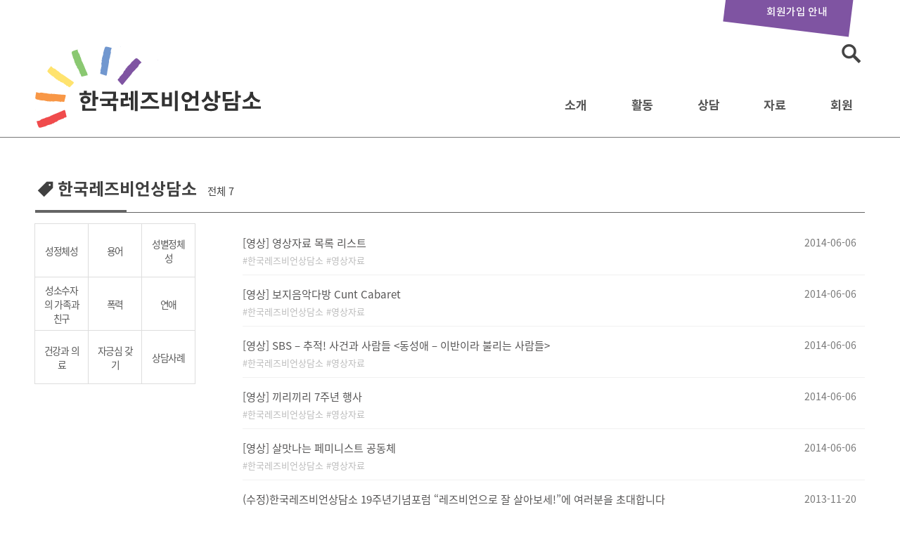

--- FILE ---
content_type: text/html; charset=UTF-8
request_url: https://lsangdam.org/tag/%ED%95%9C%EA%B5%AD%EB%A0%88%EC%A6%88%EB%B9%84%EC%96%B8%EC%83%81%EB%8B%B4%EC%86%8C/
body_size: 10004
content:

<!DOCTYPE html>
<html lang="ko-KR">
<head>
<meta charset="UTF-8">
<meta name="viewport" content="width=device-width, initial-scale=1, minimum-scale=1, maximum-scale=1, user-scalable=no">
<link rel="apple-touch-icon" sizes="180x180" href="https://lsangdam.org/wp-content/themes/bouquins/favicons/apple-touch-icon.png">
<link rel="icon" type="image/png" sizes="32x32" href="https://lsangdam.org/wp-content/themes/bouquins/favicons/favicon-32x32.png">
<link rel="icon" type="image/png" sizes="16x16" href="https://lsangdam.org/wp-content/themes/bouquins/favicons/favicon-16x16.png">
<link rel="manifest" href="https://lsangdam.org/wp-content/themes/bouquins/favicons/site.webmanifest">
<link rel="mask-icon" href="https://lsangdam.org/wp-content/themes/bouquins/favicons/safari-pinned-tab.svg" color="#5bbad5">
<link rel="shortcut icon" href="https://lsangdam.org/wp-content/themes/bouquins/favicons/favicon.ico">
<meta name="apple-mobile-web-app-title" content="L상담소">
<meta name="application-name" content="L상담소">
<meta name="msapplication-TileColor" content="#521a70">
<meta name="msapplication-config" content="https://lsangdam.org/wp-content/themes/bouquins/favicons/browserconfig.xml">
<meta name="theme-color" content="#ffffff">
<title>한국레즈비언상담소 &#8211; 한국레즈비언상담소</title>
<meta name='robots' content='max-image-preview:large' />
	<style>img:is([sizes="auto" i], [sizes^="auto," i]) { contain-intrinsic-size: 3000px 1500px }</style>
	<link rel='dns-prefetch' href='//www.google.com' />
<link rel='stylesheet'  href='https://lsangdam.org/wp-content/plugins/instagram-feed-pro/css/sbi-styles.min.css?ver=6.5.1' type='text/css' media='all' />
<link rel='stylesheet'  href='https://lsangdam.org/wp-includes/css/dist/block-library/style.min.css?ver=6.8.3' type='text/css' media='all' />
<style id='classic-theme-styles-inline-css' type='text/css'>
/*! This file is auto-generated */
.wp-block-button__link{color:#fff;background-color:#32373c;border-radius:9999px;box-shadow:none;text-decoration:none;padding:calc(.667em + 2px) calc(1.333em + 2px);font-size:1.125em}.wp-block-file__button{background:#32373c;color:#fff;text-decoration:none}
</style>
<link rel='stylesheet'  href='https://lsangdam.org/wp-content/plugins/mailster/build/form/style-index.css?ver=6.8.3' type='text/css' media='all' />
<link rel='stylesheet'  href='https://lsangdam.org/wp-content/plugins/block-gallery/dist/blocks.style.build.css?ver=1.1.6' type='text/css' media='all' />
<link rel='stylesheet'  href='https://lsangdam.org/wp-content/themes/bouquins/editor-style-shared.css' type='text/css' media='all' />
<style id='global-styles-inline-css' type='text/css'>
:root{--wp--preset--aspect-ratio--square: 1;--wp--preset--aspect-ratio--4-3: 4/3;--wp--preset--aspect-ratio--3-4: 3/4;--wp--preset--aspect-ratio--3-2: 3/2;--wp--preset--aspect-ratio--2-3: 2/3;--wp--preset--aspect-ratio--16-9: 16/9;--wp--preset--aspect-ratio--9-16: 9/16;--wp--preset--color--black: #000000;--wp--preset--color--cyan-bluish-gray: #abb8c3;--wp--preset--color--white: #ffffff;--wp--preset--color--pale-pink: #f78da7;--wp--preset--color--vivid-red: #cf2e2e;--wp--preset--color--luminous-vivid-orange: #ff6900;--wp--preset--color--luminous-vivid-amber: #fcb900;--wp--preset--color--light-green-cyan: #7bdcb5;--wp--preset--color--vivid-green-cyan: #00d084;--wp--preset--color--pale-cyan-blue: #8ed1fc;--wp--preset--color--vivid-cyan-blue: #0693e3;--wp--preset--color--vivid-purple: #9b51e0;--wp--preset--gradient--vivid-cyan-blue-to-vivid-purple: linear-gradient(135deg,rgba(6,147,227,1) 0%,rgb(155,81,224) 100%);--wp--preset--gradient--light-green-cyan-to-vivid-green-cyan: linear-gradient(135deg,rgb(122,220,180) 0%,rgb(0,208,130) 100%);--wp--preset--gradient--luminous-vivid-amber-to-luminous-vivid-orange: linear-gradient(135deg,rgba(252,185,0,1) 0%,rgba(255,105,0,1) 100%);--wp--preset--gradient--luminous-vivid-orange-to-vivid-red: linear-gradient(135deg,rgba(255,105,0,1) 0%,rgb(207,46,46) 100%);--wp--preset--gradient--very-light-gray-to-cyan-bluish-gray: linear-gradient(135deg,rgb(238,238,238) 0%,rgb(169,184,195) 100%);--wp--preset--gradient--cool-to-warm-spectrum: linear-gradient(135deg,rgb(74,234,220) 0%,rgb(151,120,209) 20%,rgb(207,42,186) 40%,rgb(238,44,130) 60%,rgb(251,105,98) 80%,rgb(254,248,76) 100%);--wp--preset--gradient--blush-light-purple: linear-gradient(135deg,rgb(255,206,236) 0%,rgb(152,150,240) 100%);--wp--preset--gradient--blush-bordeaux: linear-gradient(135deg,rgb(254,205,165) 0%,rgb(254,45,45) 50%,rgb(107,0,62) 100%);--wp--preset--gradient--luminous-dusk: linear-gradient(135deg,rgb(255,203,112) 0%,rgb(199,81,192) 50%,rgb(65,88,208) 100%);--wp--preset--gradient--pale-ocean: linear-gradient(135deg,rgb(255,245,203) 0%,rgb(182,227,212) 50%,rgb(51,167,181) 100%);--wp--preset--gradient--electric-grass: linear-gradient(135deg,rgb(202,248,128) 0%,rgb(113,206,126) 100%);--wp--preset--gradient--midnight: linear-gradient(135deg,rgb(2,3,129) 0%,rgb(40,116,252) 100%);--wp--preset--font-size--small: 13px;--wp--preset--font-size--medium: 20px;--wp--preset--font-size--large: 36px;--wp--preset--font-size--x-large: 42px;--wp--preset--spacing--20: 0.44rem;--wp--preset--spacing--30: 0.67rem;--wp--preset--spacing--40: 1rem;--wp--preset--spacing--50: 1.5rem;--wp--preset--spacing--60: 2.25rem;--wp--preset--spacing--70: 3.38rem;--wp--preset--spacing--80: 5.06rem;--wp--preset--shadow--natural: 6px 6px 9px rgba(0, 0, 0, 0.2);--wp--preset--shadow--deep: 12px 12px 50px rgba(0, 0, 0, 0.4);--wp--preset--shadow--sharp: 6px 6px 0px rgba(0, 0, 0, 0.2);--wp--preset--shadow--outlined: 6px 6px 0px -3px rgba(255, 255, 255, 1), 6px 6px rgba(0, 0, 0, 1);--wp--preset--shadow--crisp: 6px 6px 0px rgba(0, 0, 0, 1);}:where(.is-layout-flex){gap: 0.5em;}:where(.is-layout-grid){gap: 0.5em;}body .is-layout-flex{display: flex;}.is-layout-flex{flex-wrap: wrap;align-items: center;}.is-layout-flex > :is(*, div){margin: 0;}body .is-layout-grid{display: grid;}.is-layout-grid > :is(*, div){margin: 0;}:where(.wp-block-columns.is-layout-flex){gap: 2em;}:where(.wp-block-columns.is-layout-grid){gap: 2em;}:where(.wp-block-post-template.is-layout-flex){gap: 1.25em;}:where(.wp-block-post-template.is-layout-grid){gap: 1.25em;}.has-black-color{color: var(--wp--preset--color--black) !important;}.has-cyan-bluish-gray-color{color: var(--wp--preset--color--cyan-bluish-gray) !important;}.has-white-color{color: var(--wp--preset--color--white) !important;}.has-pale-pink-color{color: var(--wp--preset--color--pale-pink) !important;}.has-vivid-red-color{color: var(--wp--preset--color--vivid-red) !important;}.has-luminous-vivid-orange-color{color: var(--wp--preset--color--luminous-vivid-orange) !important;}.has-luminous-vivid-amber-color{color: var(--wp--preset--color--luminous-vivid-amber) !important;}.has-light-green-cyan-color{color: var(--wp--preset--color--light-green-cyan) !important;}.has-vivid-green-cyan-color{color: var(--wp--preset--color--vivid-green-cyan) !important;}.has-pale-cyan-blue-color{color: var(--wp--preset--color--pale-cyan-blue) !important;}.has-vivid-cyan-blue-color{color: var(--wp--preset--color--vivid-cyan-blue) !important;}.has-vivid-purple-color{color: var(--wp--preset--color--vivid-purple) !important;}.has-black-background-color{background-color: var(--wp--preset--color--black) !important;}.has-cyan-bluish-gray-background-color{background-color: var(--wp--preset--color--cyan-bluish-gray) !important;}.has-white-background-color{background-color: var(--wp--preset--color--white) !important;}.has-pale-pink-background-color{background-color: var(--wp--preset--color--pale-pink) !important;}.has-vivid-red-background-color{background-color: var(--wp--preset--color--vivid-red) !important;}.has-luminous-vivid-orange-background-color{background-color: var(--wp--preset--color--luminous-vivid-orange) !important;}.has-luminous-vivid-amber-background-color{background-color: var(--wp--preset--color--luminous-vivid-amber) !important;}.has-light-green-cyan-background-color{background-color: var(--wp--preset--color--light-green-cyan) !important;}.has-vivid-green-cyan-background-color{background-color: var(--wp--preset--color--vivid-green-cyan) !important;}.has-pale-cyan-blue-background-color{background-color: var(--wp--preset--color--pale-cyan-blue) !important;}.has-vivid-cyan-blue-background-color{background-color: var(--wp--preset--color--vivid-cyan-blue) !important;}.has-vivid-purple-background-color{background-color: var(--wp--preset--color--vivid-purple) !important;}.has-black-border-color{border-color: var(--wp--preset--color--black) !important;}.has-cyan-bluish-gray-border-color{border-color: var(--wp--preset--color--cyan-bluish-gray) !important;}.has-white-border-color{border-color: var(--wp--preset--color--white) !important;}.has-pale-pink-border-color{border-color: var(--wp--preset--color--pale-pink) !important;}.has-vivid-red-border-color{border-color: var(--wp--preset--color--vivid-red) !important;}.has-luminous-vivid-orange-border-color{border-color: var(--wp--preset--color--luminous-vivid-orange) !important;}.has-luminous-vivid-amber-border-color{border-color: var(--wp--preset--color--luminous-vivid-amber) !important;}.has-light-green-cyan-border-color{border-color: var(--wp--preset--color--light-green-cyan) !important;}.has-vivid-green-cyan-border-color{border-color: var(--wp--preset--color--vivid-green-cyan) !important;}.has-pale-cyan-blue-border-color{border-color: var(--wp--preset--color--pale-cyan-blue) !important;}.has-vivid-cyan-blue-border-color{border-color: var(--wp--preset--color--vivid-cyan-blue) !important;}.has-vivid-purple-border-color{border-color: var(--wp--preset--color--vivid-purple) !important;}.has-vivid-cyan-blue-to-vivid-purple-gradient-background{background: var(--wp--preset--gradient--vivid-cyan-blue-to-vivid-purple) !important;}.has-light-green-cyan-to-vivid-green-cyan-gradient-background{background: var(--wp--preset--gradient--light-green-cyan-to-vivid-green-cyan) !important;}.has-luminous-vivid-amber-to-luminous-vivid-orange-gradient-background{background: var(--wp--preset--gradient--luminous-vivid-amber-to-luminous-vivid-orange) !important;}.has-luminous-vivid-orange-to-vivid-red-gradient-background{background: var(--wp--preset--gradient--luminous-vivid-orange-to-vivid-red) !important;}.has-very-light-gray-to-cyan-bluish-gray-gradient-background{background: var(--wp--preset--gradient--very-light-gray-to-cyan-bluish-gray) !important;}.has-cool-to-warm-spectrum-gradient-background{background: var(--wp--preset--gradient--cool-to-warm-spectrum) !important;}.has-blush-light-purple-gradient-background{background: var(--wp--preset--gradient--blush-light-purple) !important;}.has-blush-bordeaux-gradient-background{background: var(--wp--preset--gradient--blush-bordeaux) !important;}.has-luminous-dusk-gradient-background{background: var(--wp--preset--gradient--luminous-dusk) !important;}.has-pale-ocean-gradient-background{background: var(--wp--preset--gradient--pale-ocean) !important;}.has-electric-grass-gradient-background{background: var(--wp--preset--gradient--electric-grass) !important;}.has-midnight-gradient-background{background: var(--wp--preset--gradient--midnight) !important;}.has-small-font-size{font-size: var(--wp--preset--font-size--small) !important;}.has-medium-font-size{font-size: var(--wp--preset--font-size--medium) !important;}.has-large-font-size{font-size: var(--wp--preset--font-size--large) !important;}.has-x-large-font-size{font-size: var(--wp--preset--font-size--x-large) !important;}
:where(.wp-block-post-template.is-layout-flex){gap: 1.25em;}:where(.wp-block-post-template.is-layout-grid){gap: 1.25em;}
:where(.wp-block-columns.is-layout-flex){gap: 2em;}:where(.wp-block-columns.is-layout-grid){gap: 2em;}
:root :where(.wp-block-pullquote){font-size: 1.5em;line-height: 1.6;}
</style>
<link rel='stylesheet'  href='https://lsangdam.org/wp-content/themes/bouquins/style.css?ver=0.2573' type='text/css' media='all' />
<link rel='stylesheet'  href='https://lsangdam.org/wp-content/themes/bouquins/font/genericons.css?ver=3.4.1' type='text/css' media='all' />
<link rel='stylesheet'  href='https://lsangdam.org/wp-content/themes/bouquins/css/component.css?ver=0.2726' type='text/css' media='all' />
<script type="text/javascript" src="https://lsangdam.org/wp-content/plugins/contact-form-7-signature-addon/public/js/signature_pad.min.js?ver=4.2.2" id="contact-form-7-signature-addon-signature-js"></script>
<script type="text/javascript" src="https://lsangdam.org/wp-includes/js/jquery/jquery.min.js?ver=3.7.1" id="jquery-core-js"></script>
<script type="text/javascript" src="https://lsangdam.org/wp-includes/js/jquery/jquery-migrate.min.js?ver=3.4.1" id="jquery-migrate-js"></script>
<script type="text/javascript" src="https://lsangdam.org/wp-content/plugins/contact-form-7-signature-addon/public/js/scripts.js?ver=4.2.2" id="contact-form-7-signature-addon-js"></script>
<script type="text/javascript" src="https://lsangdam.org/wp-content/themes/bouquins/js/modernizr.custom.js?ver=20141215" id="bouquins-menu-js"></script>
<script type="text/javascript" src="https://lsangdam.org/wp-content/themes/bouquins/js/classie.js?ver=20141215" id="bouquins-menu2-js"></script>
<script type="text/javascript" id="bouquins-comment-js-extra">
/* <![CDATA[ */
var bouquinsComment = {"ajaxurl":"https:\/\/lsangdam.org\/wp-admin\/admin-ajax.php","success_message":"\ucd95\ud558\ud569\ub2c8\ub2e4.","nonce":"6945684ba6"};
/* ]]> */
</script>
<script type="text/javascript" src="https://lsangdam.org/wp-content/themes/bouquins/js/comment.js?ver=6.8.3" id="bouquins-comment-js"></script>
<script type="text/javascript" id="simple-likes-public-js-js-extra">
/* <![CDATA[ */
var simpleLikes = {"ajaxurl":"https:\/\/lsangdam.org\/wp-admin\/admin-ajax.php","like":"Like","unlike":"Unlike"};
/* ]]> */
</script>
<script type="text/javascript" src="https://lsangdam.org/wp-content/themes/bouquins/js/functions.js?ver=0.5" id="simple-likes-public-js-js"></script>
<link rel="https://api.w.org/" href="https://lsangdam.org/wp-json/" /><link rel="alternate" title="JSON" type="application/json" href="https://lsangdam.org/wp-json/wp/v2/tags/15" /><script type="text/javascript">/* <![CDATA[ */var gnupress = {bbs_url:"https://lsangdam.org/%ec%98%81%ec%83%81-%ec%98%81%ec%83%81%ec%9e%90%eb%a3%8c-%eb%aa%a9%eb%a1%9d-%eb%a6%ac%ec%8a%a4%ed%8a%b8/",is_member:"",is_admin:"",is_mobile:"",bo_table:"",new_url:"https://lsangdam.org/g5member/",ajax_url:"https://lsangdam.org/wp-admin/admin-ajax.php"};/* ]]> */</script>
<link rel="icon" href="https://lsangdam.org/wp-content/uploads/2020/06/lsang-150x150.png" sizes="32x32" />
<link rel="icon" href="https://lsangdam.org/wp-content/uploads/2020/06/lsang-300x300.png" sizes="192x192" />
<link rel="apple-touch-icon" href="https://lsangdam.org/wp-content/uploads/2020/06/lsang-300x300.png" />
<meta name="msapplication-TileImage" content="https://lsangdam.org/wp-content/uploads/2020/06/lsang-300x300.png" />
<!-- Google tag (gtag.js) -->
<script async src="https://www.googletagmanager.com/gtag/js?id=G-2Z57FDFBYF"></script>
<script>
  window.dataLayer = window.dataLayer || [];
  function gtag(){dataLayer.push(arguments);}
  gtag('js', new Date());

  gtag('config', 'G-2Z57FDFBYF');
</script>
</head>

<body class="archive tag tag-15 wp-theme-bouquins group-blog hfeed">
<div id="une-container" class="une-container">
	<a class="skip-link screen-reader-text" href="#content">Skip to content</a>

	<header id="masthead" class="une-menu site-header" role="banner">
		<div id="header-inner">

		<div id="site-branding" class="site-branding">
				<h1 class="site-title">한국레즈비언상담소</h1>
		</div><!-- .site-branding -->
		
<ul class="top_info">
	<li class="kirikiri"><a href="https://lsangdam.org/join/"><span>회원가입 안내</span></a></li>
</ul>		
<aside id="top-search" class="top_search">
<form role="search" method="get" autocomplete="off" class="search-form" action="https://lsangdam.org/" onsubmit="return fsearchbox_submit(this);">
				<label>
					<span class="screen-reader-text">검색:</span>
					<input type="search" class="search-field" placeholder="검색어를 입력하세요 …" value="" name="s">
				</label>
				<input type="submit" class="search-submit" value="검색"><span class="icon-search"></span>
</form>
            <script>
            function fsearchbox_submit(f) 
            {
                if (f.s.value.length < 1) {
                    alert("검색어는 한글자 이상 입력하십시오.");
                    f.s.select();
                    f.s.focus();
                    return false;
                } 

                return true;
            }
            </script>
</aside>
		<nav id="site-navigation" class="main-navigation" role="navigation">
		<div class="main-navigation-inner">
			<h2>
            <a href="https://lsangdam.org/" accesskey="1">한국레즈비언상담소</a>
            </h2>

			<ul id="primary-menu" class="menu"><li id="menu-item-138" class="menu-item menu-item-type-custom menu-item-object-custom menu-item-has-children menu-item-138"><a>소개</a>
<ul class="sub-menu">
	<li id="menu-item-148" class="menu-item menu-item-type-post_type menu-item-object-page menu-item-148"><a href="https://lsangdam.org/about/">상담소 소개</a></li>
	<li id="menu-item-154" class="menu-item menu-item-type-post_type menu-item-object-page menu-item-154"><a href="https://lsangdam.org/herstory/">활동연혁</a></li>
</ul>
</li>
<li id="menu-item-158" class="menu-item menu-item-type-custom menu-item-object-custom menu-item-has-children menu-item-158"><a>활동</a>
<ul class="sub-menu">
	<li id="menu-item-159" class="menu-item menu-item-type-taxonomy menu-item-object-category menu-item-159"><a href="https://lsangdam.org/notice/">공지사항</a></li>
	<li id="menu-item-2304" class="menu-item menu-item-type-taxonomy menu-item-object-category menu-item-2304"><a href="https://lsangdam.org/manifesto/">성명/논평</a></li>
	<li id="menu-item-164" class="menu-item menu-item-type-taxonomy menu-item-object-category menu-item-164"><a href="https://lsangdam.org/action/">활동보고</a></li>
	<li id="menu-item-163" class="menu-item menu-item-type-taxonomy menu-item-object-category menu-item-163"><a href="https://lsangdam.org/finance/">재정보고</a></li>
	<li id="menu-item-160" class="menu-item menu-item-type-taxonomy menu-item-object-category menu-item-160"><a href="https://lsangdam.org/newsletter/">뉴스레터</a></li>
	<li id="menu-item-149" class="menu-item menu-item-type-post_type menu-item-object-page menu-item-149"><a href="https://lsangdam.org/calendar/">상담소 일정</a></li>
</ul>
</li>
<li id="menu-item-165" class="menu-item menu-item-type-custom menu-item-object-custom menu-item-has-children menu-item-165"><a>상담</a>
<ul class="sub-menu">
	<li id="menu-item-147" class="menu-item menu-item-type-post_type menu-item-object-page menu-item-147"><a href="https://lsangdam.org/info/">상담 안내</a></li>
	<li id="menu-item-5255" class="menu-item menu-item-type-post_type menu-item-object-page menu-item-5255"><a href="https://lsangdam.org/counseling/">상담게시판</a></li>
	<li id="menu-item-151" class="menu-item menu-item-type-post_type menu-item-object-page menu-item-151"><a href="https://lsangdam.org/consult/">열린 상담</a></li>
	<li id="menu-item-2976" class="menu-item menu-item-type-taxonomy menu-item-object-category menu-item-has-children menu-item-2976"><a href="https://lsangdam.org/faqs/">FAQ</a>
	<ul class="sub-menu">
		<li id="menu-item-2977" class="menu-item menu-item-type-taxonomy menu-item-object-category menu-item-2977"><a href="https://lsangdam.org/faqs/counseling/">관련 정보 및 기관/상담</a></li>
		<li id="menu-item-2981" class="menu-item menu-item-type-taxonomy menu-item-object-category menu-item-2981"><a href="https://lsangdam.org/faqs/sexual-orientation/">성정체성/성적 지향</a></li>
		<li id="menu-item-2979" class="menu-item menu-item-type-taxonomy menu-item-object-category menu-item-2979"><a href="https://lsangdam.org/faqs/gender-identity/">성별정체성</a></li>
		<li id="menu-item-2978" class="menu-item menu-item-type-taxonomy menu-item-object-category menu-item-2978"><a href="https://lsangdam.org/faqs/sex/">성관계</a></li>
		<li id="menu-item-2982" class="menu-item menu-item-type-taxonomy menu-item-object-category menu-item-2982"><a href="https://lsangdam.org/faqs/community/">커뮤니티 및 자긍심</a></li>
		<li id="menu-item-2980" class="menu-item menu-item-type-taxonomy menu-item-object-category menu-item-2980"><a href="https://lsangdam.org/faqs/gender-minority/">성소수자의 지인 및 가족</a></li>
		<li id="menu-item-2983" class="menu-item menu-item-type-taxonomy menu-item-object-category menu-item-2983"><a href="https://lsangdam.org/faqs/legal-right/">폭력 대응 및 법적 권리</a></li>
	</ul>
</li>
</ul>
</li>
<li id="menu-item-168" class="menu-item menu-item-type-custom menu-item-object-custom menu-item-has-children menu-item-168"><a>자료</a>
<ul class="sub-menu">
	<li id="menu-item-2718" class="menu-item menu-item-type-taxonomy menu-item-object-category menu-item-2718"><a href="https://lsangdam.org/faq/">고민있어요?</a></li>
	<li id="menu-item-162" class="menu-item menu-item-type-taxonomy menu-item-object-category menu-item-162"><a href="https://lsangdam.org/archive/">자료실</a></li>
	<li id="menu-item-167" class="menu-item menu-item-type-taxonomy menu-item-object-category menu-item-167"><a href="https://lsangdam.org/library/">사포의 서재</a></li>
	<li id="menu-item-142" class="menu-item menu-item-type-post_type menu-item-object-page menu-item-142"><a href="https://lsangdam.org/counsel/">구 상담게시판</a></li>
</ul>
</li>
<li id="menu-item-166" class="menu-item menu-item-type-custom menu-item-object-custom menu-item-has-children menu-item-166"><a>회원</a>
<ul class="sub-menu">
	<li id="menu-item-156" class="menu-item menu-item-type-post_type menu-item-object-page menu-item-156"><a href="https://lsangdam.org/join/">회원가입 안내</a></li>
	<li id="menu-item-157" class="menu-item menu-item-type-post_type menu-item-object-page menu-item-157"><a href="https://lsangdam.org/cms/">CMS 후원</a></li>
	<li id="menu-item-152" class="menu-item menu-item-type-post_type menu-item-object-page menu-item-152"><a href="https://lsangdam.org/kiri/">자유게시판</a></li>
</ul>
</li>
</ul>
 

		</div>
		<div id="progress-bar" class="progress-bar"></div>
		</nav><!-- #site-navigation -->

		</div><!-- #header-inner-->
	</header><!-- #masthead -->

	<div id="une-pusher">
		<div id="une-effect" class="column">
		<button class="nav-menu">메뉴열기<span></span></button>
		</div>
	<div class="une-content">
	<div class="une-content-inner">
		<div id="hd_wrapper">
		<div id="logo">
            <a href="https://lsangdam.org/">한국레즈비언상담소</a>
		</div>
		</div><!--hd_wrapper-->			
	<div id="content" class="site-content">

	<div id="primary" class="content-area">
		<main id="main" class="site-main" role="main">

		
			<header class="page-header">
			<div class="page-header-inner">	
			<h1 class="page-title"><span class="tags">한국레즈비언상담소</span><small class="heading">전체 7</small></h1>
								</div>
			</header><!-- .page-header -->
			<article id="post-1445" class="post-1445 post type-post status-publish format-standard hentry category-library tag-15 tag-107">	
			<div class="sub-cat-tags">
<h2 class="widget-tags">Tag Cloud</h2><ul class='wp-tag-cloud' role='list'>
	<li><a href="https://lsangdam.org/tag/%ec%84%b1%ec%a0%95%ec%b2%b4%ec%84%b1/" class="tag-cloud-link tag-link-31 tag-link-position-1" style="font-size: 22pt;" aria-label="성정체성 (27개 항목)">성정체성</a></li>
	<li><a href="https://lsangdam.org/tag/%ec%9a%a9%ec%96%b4/" class="tag-cloud-link tag-link-423 tag-link-position-2" style="font-size: 21.533333333333pt;" aria-label="용어 (26개 항목)">용어</a></li>
	<li><a href="https://lsangdam.org/tag/%ec%84%b1%eb%b3%84%ec%a0%95%ec%b2%b4%ec%84%b1/" class="tag-cloud-link tag-link-32 tag-link-position-3" style="font-size: 18.966666666667pt;" aria-label="성별정체성 (20개 항목)">성별정체성</a></li>
	<li><a href="https://lsangdam.org/tag/%ec%84%b1%ec%86%8c%ec%88%98%ec%9e%90%ec%9d%98-%ea%b0%80%ec%a1%b1%ea%b3%bc-%ec%b9%9c%ea%b5%ac/" class="tag-cloud-link tag-link-439 tag-link-position-4" style="font-size: 14.066666666667pt;" aria-label="성소수자의 가족과 친구 (12개 항목)">성소수자의 가족과 친구</a></li>
	<li><a href="https://lsangdam.org/tag/%ed%8f%ad%eb%a0%a5/" class="tag-cloud-link tag-link-438 tag-link-position-5" style="font-size: 13.366666666667pt;" aria-label="폭력 (11개 항목)">폭력</a></li>
	<li><a href="https://lsangdam.org/tag/%ec%97%b0%ec%95%a0/" class="tag-cloud-link tag-link-269 tag-link-position-6" style="font-size: 13.366666666667pt;" aria-label="연애 (11개 항목)">연애</a></li>
	<li><a href="https://lsangdam.org/tag/%ea%b1%b4%ea%b0%95%ea%b3%bc-%ec%9d%98%eb%a3%8c/" class="tag-cloud-link tag-link-437 tag-link-position-7" style="font-size: 11.5pt;" aria-label="건강과 의료 (9개 항목)">건강과 의료</a></li>
	<li><a href="https://lsangdam.org/tag/%ec%9e%90%ea%b8%8d%ec%8b%ac-%ea%b0%96%ea%b8%b0/" class="tag-cloud-link tag-link-426 tag-link-position-8" style="font-size: 11.5pt;" aria-label="자긍심 갖기 (9개 항목)">자긍심 갖기</a></li>
	<li><a href="https://lsangdam.org/tag/%ec%83%81%eb%8b%b4%ec%82%ac%eb%a1%80/" class="tag-cloud-link tag-link-30 tag-link-position-9" style="font-size: 8pt;" aria-label="상담사례 (6개 항목)">상담사례</a></li>
</ul>
	
			</div>
			<ul class="faqs">
						
	   <li class="post-1445 post type-post status-publish format-standard hentry category-library tag-15 tag-107">
	    <div class="col80">
		<!--span class="board-list-thumb" style="background-image:url('/img/les-saveyou.jpg')"></span-->
	 	
		<a href="https://lsangdam.org/%ec%98%81%ec%83%81-%ec%98%81%ec%83%81%ec%9e%90%eb%a3%8c-%eb%aa%a9%eb%a1%9d-%eb%a6%ac%ec%8a%a4%ed%8a%b8/" class="wr_subject">[영상] 영상자료 목록 리스트</a>
						<div class="tag_list"><a href="https://lsangdam.org/tag/%ed%95%9c%ea%b5%ad%eb%a0%88%ec%a6%88%eb%b9%84%ec%96%b8%ec%83%81%eb%8b%b4%ec%86%8c/" rel="tag">한국레즈비언상담소</a> <a href="https://lsangdam.org/tag/%ec%98%81%ec%83%81%ec%9e%90%eb%a3%8c/" rel="tag">영상자료</a></div>		</div>	
		<div class="board-meta">
			        <!--div class="col15 wr_writer"><span class="list-avatar" style="background-image: url();"></span>
			</div-->
	    <div class="col15 wr_datetime">2014-06-06</div>
		</div><!--//board-meta-->
	   </li>
	   
						
	   <li class="post-1444 post type-post status-publish format-standard hentry category-library tag-15 tag-107">
	    <div class="col80">
		<!--span class="board-list-thumb" style="background-image:url('/img/les-saveyou.jpg')"></span-->
	 	
		<a href="https://lsangdam.org/%ec%98%81%ec%83%81-%eb%b3%b4%ec%a7%80%ec%9d%8c%ec%95%85%eb%8b%a4%eb%b0%a9-cunt-cabaret/" class="wr_subject">[영상] 보지음악다방 Cunt Cabaret</a>
						<div class="tag_list"><a href="https://lsangdam.org/tag/%ed%95%9c%ea%b5%ad%eb%a0%88%ec%a6%88%eb%b9%84%ec%96%b8%ec%83%81%eb%8b%b4%ec%86%8c/" rel="tag">한국레즈비언상담소</a> <a href="https://lsangdam.org/tag/%ec%98%81%ec%83%81%ec%9e%90%eb%a3%8c/" rel="tag">영상자료</a></div>		</div>	
		<div class="board-meta">
			        <!--div class="col15 wr_writer"><span class="list-avatar" style="background-image: url();"></span>
			</div-->
	    <div class="col15 wr_datetime">2014-06-06</div>
		</div><!--//board-meta-->
	   </li>
	   
						
	   <li class="post-1443 post type-post status-publish format-standard hentry category-library tag-15 tag-107">
	    <div class="col80">
		<!--span class="board-list-thumb" style="background-image:url('/img/les-saveyou.jpg')"></span-->
	 	
		<a href="https://lsangdam.org/%ec%98%81%ec%83%81-sbs-%ec%b6%94%ec%a0%81-%ec%82%ac%ea%b1%b4%ea%b3%bc-%ec%82%ac%eb%9e%8c%eb%93%a4-%eb%8f%99%ec%84%b1%ec%95%a0-%e2%80%93-%ec%9d%b4%eb%b0%98%ec%9d%b4%eb%9d%bc-%eb%b6%88%eb%a6%ac%eb%8a%94-%ec%82%ac%eb%9e%8c%eb%93%a4/" class="wr_subject">[영상] SBS &#8211; 추적! 사건과 사람들 <동성애 – 이반이라 불리는 사람들></a>
						<div class="tag_list"><a href="https://lsangdam.org/tag/%ed%95%9c%ea%b5%ad%eb%a0%88%ec%a6%88%eb%b9%84%ec%96%b8%ec%83%81%eb%8b%b4%ec%86%8c/" rel="tag">한국레즈비언상담소</a> <a href="https://lsangdam.org/tag/%ec%98%81%ec%83%81%ec%9e%90%eb%a3%8c/" rel="tag">영상자료</a></div>		</div>	
		<div class="board-meta">
			        <!--div class="col15 wr_writer"><span class="list-avatar" style="background-image: url();"></span>
			</div-->
	    <div class="col15 wr_datetime">2014-06-06</div>
		</div><!--//board-meta-->
	   </li>
	   
						
	   <li class="post-1442 post type-post status-publish format-standard hentry category-library tag-15 tag-107">
	    <div class="col80">
		<!--span class="board-list-thumb" style="background-image:url('/img/les-saveyou.jpg')"></span-->
	 	
		<a href="https://lsangdam.org/%ec%98%81%ec%83%81-%eb%81%bc%eb%a6%ac%eb%81%bc%eb%a6%ac-7%ec%a3%bc%eb%85%84-%ed%96%89%ec%82%ac/" class="wr_subject">[영상] 끼리끼리 7주년 행사</a>
						<div class="tag_list"><a href="https://lsangdam.org/tag/%ed%95%9c%ea%b5%ad%eb%a0%88%ec%a6%88%eb%b9%84%ec%96%b8%ec%83%81%eb%8b%b4%ec%86%8c/" rel="tag">한국레즈비언상담소</a> <a href="https://lsangdam.org/tag/%ec%98%81%ec%83%81%ec%9e%90%eb%a3%8c/" rel="tag">영상자료</a></div>		</div>	
		<div class="board-meta">
			        <!--div class="col15 wr_writer"><span class="list-avatar" style="background-image: url();"></span>
			</div-->
	    <div class="col15 wr_datetime">2014-06-06</div>
		</div><!--//board-meta-->
	   </li>
	   
						
	   <li class="post-1441 post type-post status-publish format-standard hentry category-library tag-15 tag-107">
	    <div class="col80">
		<!--span class="board-list-thumb" style="background-image:url('/img/les-saveyou.jpg')"></span-->
	 	
		<a href="https://lsangdam.org/%ec%98%81%ec%83%81-%ec%82%b4%eb%a7%9b%eb%82%98%eb%8a%94-%ed%8e%98%eb%af%b8%eb%8b%88%ec%8a%a4%ed%8a%b8-%ea%b3%b5%eb%8f%99%ec%b2%b4/" class="wr_subject">[영상] 살맛나는 페미니스트 공동체</a>
						<div class="tag_list"><a href="https://lsangdam.org/tag/%ed%95%9c%ea%b5%ad%eb%a0%88%ec%a6%88%eb%b9%84%ec%96%b8%ec%83%81%eb%8b%b4%ec%86%8c/" rel="tag">한국레즈비언상담소</a> <a href="https://lsangdam.org/tag/%ec%98%81%ec%83%81%ec%9e%90%eb%a3%8c/" rel="tag">영상자료</a></div>		</div>	
		<div class="board-meta">
			        <!--div class="col15 wr_writer"><span class="list-avatar" style="background-image: url();"></span>
			</div-->
	    <div class="col15 wr_datetime">2014-06-06</div>
		</div><!--//board-meta-->
	   </li>
	   
						
	   <li class="post-1403 post type-post status-publish format-standard has-post-thumbnail hentry category-notice tag-13 tag-15 tag-48">
	    <div class="col80">
		<!--span class="board-list-thumb" style="background-image:url('')"></span-->
	 	
		<a href="https://lsangdam.org/%ec%88%98%ec%a0%95%ed%95%9c%ea%b5%ad%eb%a0%88%ec%a6%88%eb%b9%84%ec%96%b8%ec%83%81%eb%8b%b4%ec%86%8c-19%ec%a3%bc%eb%85%84%ea%b8%b0%eb%85%90%ed%8f%ac%eb%9f%bc-%eb%a0%88%ec%a6%88%eb%b9%84%ec%96%b8%ec%9c%bc%eb%a1%9c-%ec%9e%98-%ec%82%b4%ec%95%84%eb%b3%b4%ec%84%b8%ec%97%90-%ec%97%ac%eb%9f%ac%eb%b6%84%ec%9d%84-%ec%b4%88%eb%8c%80%ed%95%a9%eb%8b%88%eb%8b%a4/" class="wr_subject">(수정)한국레즈비언상담소 19주년기념포럼 &#8220;레즈비언으로 잘 살아보세!&#8221;에 여러분을 초대합니다</a>
						<div class="tag_list"><a href="https://lsangdam.org/tag/%eb%a0%88%ec%a6%88%eb%b9%84%ec%96%b8/" rel="tag">레즈비언</a> <a href="https://lsangdam.org/tag/%ed%95%9c%ea%b5%ad%eb%a0%88%ec%a6%88%eb%b9%84%ec%96%b8%ec%83%81%eb%8b%b4%ec%86%8c/" rel="tag">한국레즈비언상담소</a> <a href="https://lsangdam.org/tag/%ed%8f%ac%eb%9f%bc/" rel="tag">포럼</a></div>		</div>	
		<div class="board-meta">
			        <!--div class="col15 wr_writer"><span class="list-avatar" style="background-image: url();"></span>
			</div-->
	    <div class="col15 wr_datetime">2013-11-20</div>
		</div><!--//board-meta-->
	   </li>
	   
						
	   <li class="post-1231 post type-post status-publish format-standard has-post-thumbnail hentry category-action tag-15 tag-16">
	    <div class="col80">
		<!--span class="board-list-thumb" style="background-image:url('')"></span-->
	 	
		<a href="https://lsangdam.org/2009-%ed%95%9c%ea%b5%ad%eb%a0%88%ec%a6%88%eb%b9%84%ec%96%b8%ec%83%81%eb%8b%b4%ec%86%8c-%ec%97%ac%eb%a6%84%ed%95%99%ea%b5%90-%ec%88%98%ea%b0%95-%ec%95%88%eb%82%b4/" class="wr_subject">2009 한국레즈비언상담소 여름학교 수강 안내</a>
						<div class="tag_list"><a href="https://lsangdam.org/tag/%ed%95%9c%ea%b5%ad%eb%a0%88%ec%a6%88%eb%b9%84%ec%96%b8%ec%83%81%eb%8b%b4%ec%86%8c/" rel="tag">한국레즈비언상담소</a> <a href="https://lsangdam.org/tag/%ec%97%ac%eb%a6%84%ed%95%99%ea%b5%90/" rel="tag">여름학교</a></div>		</div>	
		<div class="board-meta">
			        <!--div class="col15 wr_writer"><span class="list-avatar" style="background-image: url();"></span>
			</div-->
	    <div class="col15 wr_datetime">2009-07-05</div>
		</div><!--//board-meta-->
	   </li>
	   
					</ul>
		</article>	
			
		</main><!-- #main -->
	</div><!-- #primary -->


	</div><!-- #content -->

	<footer id="colophon" class="site-footer" role="contentinfo">
	<div class="bg-overlay"></div>
	<div id="footer-contact">
<h5 class="contact">한국레즈비언상담소</h5>
						

	
<div class="contact-info">
<p class="eloomail">사무국 이메일 lsangdam@hanmail.net</p>
<!--p class="phone">사무전화&nbsp;&nbsp;&nbsp;02-703-3542</p-->
<!--p class="fax">부재시 이메일로 보내주세요</p-->
<br />
<p class="info">후원계좌 :  국민은행 703601-00-004665 (예금주: 한국레즈비언상담소)</p>
<p class="cms rainbow"><a href="/cms/">CMS 후원하기</a></p>
</div>


</div>

<div class="footer-bottom">

<div class="footer-bottom-inner">
	<div class="footer-social">
	<a class="instagram" href="https://www.instagram.com/l.sang.dam/">한국레즈비언상담소 인스타그램</a><a class="twitter" href="https://twitter.com/lsangdam">한국레즈비언상담소 twitter</a><a class="facebook" href="https://www.facebook.com/lsangdam/">한국레즈비언상담소 페이스북</a><a class="feed" href="/feed">한국레즈비언상담소 RSS</a></div>
  	<ul>
	  	<!--li><a href="/provision/">회원가입약관</a></li>				
	  	<li><a href="/privacy/">개인정보보호정책</a></li-->
	  	<!--li><a href="#accessible" accesskey="0">웹접근성</a></li-->
	  	<!--li><a href="#sitemap" accesskey="2">사이트맵</a></li-->
 
<li><a href="https://lsangdam.org/wp-login.php">로그인</a></li>
		
		</ul> 
</div>	
</div>	
 					
	</footer><!-- #colophon -->
			</div><!-- /une-content-inner -->
		</div><!-- /une-content -->	
	</div><!-- #une-pusher -->
</div><!-- #une-container -->

<script type="speculationrules">
{"prefetch":[{"source":"document","where":{"and":[{"href_matches":"\/*"},{"not":{"href_matches":["\/wp-*.php","\/wp-admin\/*","\/wp-content\/uploads\/*","\/wp-content\/*","\/wp-content\/plugins\/*","\/wp-content\/themes\/bouquins\/*","\/*\\?(.+)"]}},{"not":{"selector_matches":"a[rel~=\"nofollow\"]"}},{"not":{"selector_matches":".no-prefetch, .no-prefetch a"}}]},"eagerness":"conservative"}]}
</script>
<!-- Custom Feeds for Instagram JS -->
<script type="text/javascript">
var sbiajaxurl = "https://lsangdam.org/wp-admin/admin-ajax.php";

</script>
<script type="text/javascript" src="https://lsangdam.org/wp-includes/js/dist/hooks.min.js?ver=4d63a3d491d11ffd8ac6" id="wp-hooks-js"></script>
<script type="text/javascript" src="https://lsangdam.org/wp-includes/js/dist/i18n.min.js?ver=5e580eb46a90c2b997e6" id="wp-i18n-js"></script>
<script type="text/javascript" id="wp-i18n-js-after">
/* <![CDATA[ */
wp.i18n.setLocaleData( { 'text direction\u0004ltr': [ 'ltr' ] } );
/* ]]> */
</script>
<script type="text/javascript" src="https://lsangdam.org/wp-content/plugins/contact-form-7/includes/swv/js/index.js?ver=6.1.4" id="swv-js"></script>
<script type="text/javascript" id="contact-form-7-js-translations">
/* <![CDATA[ */
( function( domain, translations ) {
	var localeData = translations.locale_data[ domain ] || translations.locale_data.messages;
	localeData[""].domain = domain;
	wp.i18n.setLocaleData( localeData, domain );
} )( "contact-form-7", {"translation-revision-date":"2025-12-01 02:24:27+0000","generator":"GlotPress\/4.0.3","domain":"messages","locale_data":{"messages":{"":{"domain":"messages","plural-forms":"nplurals=1; plural=0;","lang":"ko_KR"},"This contact form is placed in the wrong place.":["\uc774 \ubb38\uc758 \uc591\uc2dd\uc774 \uc798\ubabb\ub41c \uc704\uce58\uc5d0 \ubc30\uce58\ub418\uc5c8\uc2b5\ub2c8\ub2e4."],"Error:":["\uc624\ub958:"]}},"comment":{"reference":"includes\/js\/index.js"}} );
/* ]]> */
</script>
<script type="text/javascript" id="contact-form-7-js-before">
/* <![CDATA[ */
var wpcf7 = {
    "api": {
        "root": "https:\/\/lsangdam.org\/wp-json\/",
        "namespace": "contact-form-7\/v1"
    }
};
/* ]]> */
</script>
<script type="text/javascript" src="https://lsangdam.org/wp-content/plugins/contact-form-7/includes/js/index.js?ver=6.1.4" id="contact-form-7-js"></script>
<script type="text/javascript" id="google-invisible-recaptcha-js-before">
/* <![CDATA[ */
        var threatpress_render_ir = function() {
            for (var i = 0; i < document.forms.length; ++i) {
                var form = document.forms[i];
                var holder = form.querySelector('.threatpress-holder');
                if (null === holder) continue;
                    holder.innerHTML = '';
                (function(frm){
                    var holderId = grecaptcha.render(holder,{
                        'sitekey': '6LcqYnwUAAAAABLV8wCF0OGS1ljjKVIKYjeU5MJo', 'size': 'invisible', 'badge' : 'bottom_right',
                        'callback' : function (recaptchaToken) {
                            HTMLFormElement.prototype.submit.call(frm);
                        },
                        'expired-callback' : function(){grecaptcha.reset(holderId);}
                    });
                     frm.onsubmit = function (evt){evt.preventDefault();grecaptcha.execute(holderId);};
                })(form);
            }
        };
        
/* ]]> */
</script>
<script type="text/javascript" async defer src="https://www.google.com/recaptcha/api.js?onload=threatpress_render_ir&amp;render=explicit&amp;hl=automatically_detect" id="google-invisible-recaptcha-js"></script>
<script type="text/javascript" src="https://lsangdam.org/wp-content/themes/bouquins/js/navigation.js?ver=20151215" id="bouquins-navigation-js"></script>
<script type="text/javascript" src="https://lsangdam.org/wp-content/themes/bouquins/js/skip-link-focus-fix.js?ver=20151215" id="bouquins-skip-link-focus-fix-js"></script>
<script type="text/javascript" src="https://lsangdam.org/wp-content/themes/bouquins/js/scrollMonitor.js?ver=20151215" id="bouquins-scroll-fixed-js"></script>
<script type="text/javascript" src="https://lsangdam.org/wp-content/themes/bouquins/js/scrollCustom.js?ver=20171216" id="bouquins-scroll-fixed2-js"></script>
<script type="text/javascript" id="bouquins-script-js-extra">
/* <![CDATA[ */
var ajax_posts = {"ajaxurl":"https:\/\/lsangdam.org\/wp-admin\/admin-ajax.php","noposts":"No older posts found"};
/* ]]> */
</script>
<script type="text/javascript" src="https://lsangdam.org/wp-content/themes/bouquins/js/loadmore.js?ver=20161119" id="bouquins-script-js"></script>
<script type="text/javascript" src="https://lsangdam.org/wp-content/themes/bouquins/js/snap.svg-min.js?ver=20141119" id="bouquins-snap-js"></script>
<script type="text/javascript" src="https://lsangdam.org/wp-content/themes/bouquins/js/UneMenuEffect.js?ver=20191114" id="bouquins-une-menu-js"></script>
<script type="text/javascript" src="https://lsangdam.org/wp-includes/js/underscore.min.js?ver=1.13.7" id="underscore-js"></script>
<script type="text/javascript" id="wpcf7cf-scripts-js-extra">
/* <![CDATA[ */
var wpcf7cf_global_settings = {"ajaxurl":"https:\/\/lsangdam.org\/wp-admin\/admin-ajax.php"};
/* ]]> */
</script>
<script type="text/javascript" src="https://lsangdam.org/wp-content/plugins/cf7-conditional-fields/js/scripts.js?ver=2.6.7" id="wpcf7cf-scripts-js"></script>
<script type="text/javascript">
window.addEventListener("load", function(event) {
jQuery(".cfx_form_main,.wpcf7-form,.wpforms-form,.gform_wrapper form").each(function(){
var form=jQuery(this); 
var screen_width=""; var screen_height="";
 if(screen_width == ""){
 if(screen){
   screen_width=screen.width;  
 }else{
     screen_width=jQuery(window).width();
 }    }  
  if(screen_height == ""){
 if(screen){
   screen_height=screen.height;  
 }else{
     screen_height=jQuery(window).height();
 }    }
form.append('<input type="hidden" name="vx_width" value="'+screen_width+'">');
form.append('<input type="hidden" name="vx_height" value="'+screen_height+'">');
form.append('<input type="hidden" name="vx_url" value="'+window.location.href+'">');  
}); 

});
</script> 
<script>
// 프로그레스 바
jQuery(window).load(function(){
  jQuery(window).scroll(function() {
    var wintop = jQuery(window).scrollTop(), docheight = jQuery('body').height(), winheight = jQuery(window).height(), articleheight= jQuery('article').height();
    console.log(wintop);
    var totalScroll = (wintop/(docheight-winheight))*100;
    // var bottomScroll = (docheight/(articleheight + 126))*100;
	if (totalScroll > 95 ) jQuery('#sidenav').addClass('bottom-fixed'); 
	if (totalScroll < 95 ) jQuery('#sidenav').removeClass('bottom-fixed'); 
    console.log("total scroll" + totalScroll);
    jQuery(".progress-bar").css("width",totalScroll+"%");
  });

});
	
// 메뉴 네비게이션
jQuery('#primary-menu li.current-menu-item a, #primary-menu li.current-post-ancestor a').parents('li').addClass('current-post-ancestor arrow-active');
jQuery('#primary-menu li.current-menu-item a, #primary-menu li.current-post-ancestor a').parents('ul').addClass('visible');
jQuery(document).ready(function(){ 
//jQuery('#primary-menu li.menu-item-has-children').on("click", function(e) {
jQuery('#primary-menu li:has(ul)').on("click", function(e) {
if (jQuery(this).children("ul").toggleClass("visible"), jQuery(this).toggleClass( "arrow-active" ) ); 
/*
if(jQuery(this).hasClass('menu-item-3440')) {
e.preventDefault();	
if (jQuery('menu-item-3440').children("ul").hasClass("visible"), jQuery(this).unbind(e);
} 
*/
});  // 우선 테스트
});
</script>
<script type="text/javascript">
var _gaq = _gaq || [];
_gaq.push(['_setAccount', 'UA-46734305-1']);
_gaq.push(['_trackPageview']);
(function() {
var ga = document.createElement('script'); ga.type = 'text/javascript'; ga.async = true; 
ga.src = ('https:' == document.location.protocol ? 'https://' : 'http://') + 'stats.g.doubleclick.net/dc.js';
var s = document.getElementsByTagName('script')[0]; s.parentNode.insertBefore(ga, s);
})();
</script>
</body>
</html>
<!--Cached using Nginx-Helper on 2026-01-31 19:33:31. It took 40 queries executed in 0.063 seconds.-->
<!--Visit http://wordpress.org/extend/plugins/nginx-helper/faq/ for more details-->
<!-- plugin=object-cache-pro client=phpredis metric#hits=2299 metric#misses=48 metric#hit-ratio=98.0 metric#bytes=1112024 metric#prefetches=0 metric#store-reads=64 metric#store-writes=15 metric#store-hits=157 metric#store-misses=40 metric#sql-queries=40 metric#ms-total=62.40 metric#ms-cache=4.67 metric#ms-cache-avg=0.0598 metric#ms-cache-ratio=7.5 -->


--- FILE ---
content_type: text/css
request_url: https://lsangdam.org/wp-content/themes/bouquins/editor-style-shared.css
body_size: 440
content:
div.feedback {
    background: #5b9dd9;
    padding: 10px;
    font-family: 'Noto Sans KR';
    border-radius: 3px;
    color: #fff;
    font-size: 1rem;	
}
div.feedback a {
    color: #000;
    text-decoration: none;
    font-weight: 600;
}
div.ori-con:before {
    content: "원 글";
	width:100%;
	text-align:center;
    border-bottom: 2px dashed #bbb;
    color: #aaa;	
    display: block;
    margin-bottom: 15px;
    font-size: 1.2em;
    font-weight: bold;
    padding-bottom: 8px;
    margin-top: 15px;	
}
a.hwp {
    padding: 10px;
    display: block;
    color: #fff;
    background: #4289c9;
	margin-bottom: 7px;		
}
a.hwp:before {
    content: "HWP";
    display: inline-block;
    margin-right: 5px;
    background: #fff;
    color: #4289c9;
    padding: 5px;
    border-radius: 2px;
}
a.doc, a.docx {
    padding: 10px;
    display: block;
    color: #fff;
    background: #2a5699;
	margin-bottom: 7px;		
}
a.doc:before, a.docx:before {
    content: "DOC";
    display: inline-block;
    margin-right: 5px;
    background: #fff;
    color: #2a5699;
    padding: 5px;
    border-radius: 2px;
letter-spacing: 1px;	
}
a.pdf:before {
    content: "PDF";
    display: inline-block;
    margin-right: 5px;
    background: #fff;
    color: #cb0606;
    padding: 5px;
    border-radius: 2px;
letter-spacing: 2px;	
}

a.pdf {
    padding: 10px;
    display: block;
    color: #fff;
    background: #ec4848;
	margin-bottom: 7px;	
}
a.pdf:hover {
    background: #fff;
    color: #cb0606;
}
a.pdf:hover:before {
    background: #ec4848;
    color: #fff;	
	
}
.pdf span.filesize {
    font-size: .8em;
    margin-left: 10px;
    background: #f74848;
    padding: 5px;
    border-radius: 3px;
    color: #fff;
}
.hwp span.filesize {
    font-size: .8em;
    margin-left: 10px;
    background: #7bb9f1;
    padding: 5px;
    border-radius: 3px;
    color: #fff;
}
.doc span.filesize, .docx span.filesize {
    font-size: .8em;
    margin-left: 10px;
    background: #4b7bc4;
    padding: 5px;
    border-radius: 3px;
    color: #fff;
}
